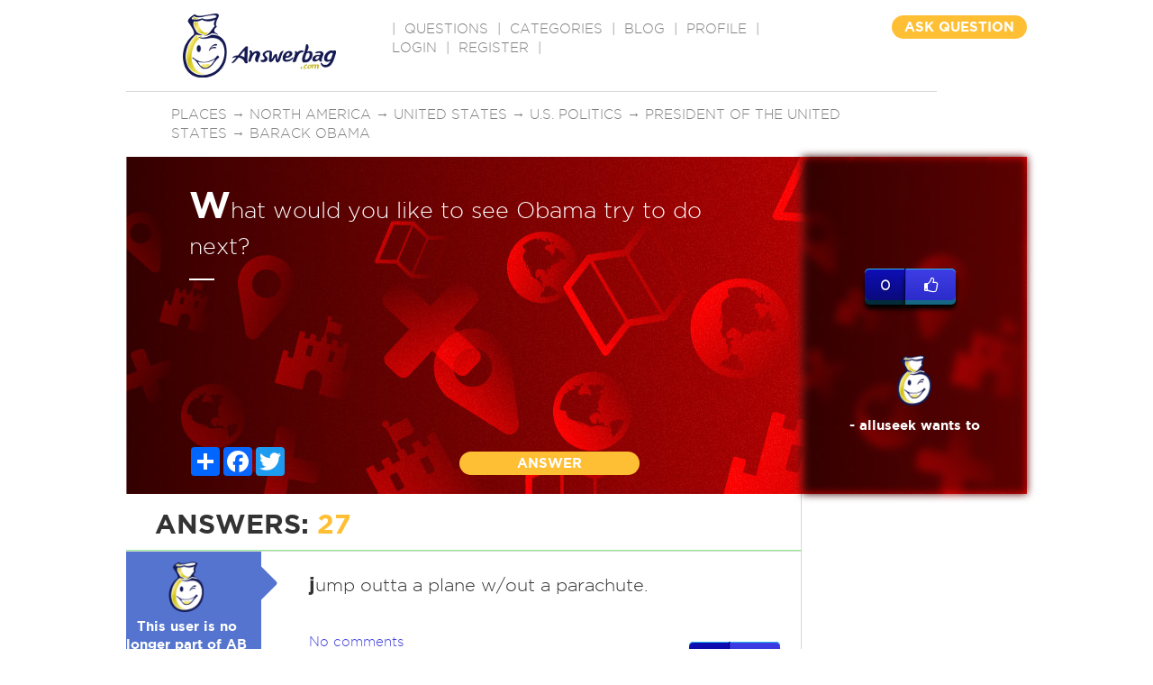

--- FILE ---
content_type: text/html; charset=utf-8
request_url: https://www.google.com/recaptcha/api2/aframe
body_size: -86
content:
<!DOCTYPE HTML><html><head><meta http-equiv="content-type" content="text/html; charset=UTF-8"></head><body><script nonce="FV0DeLnqVHaFxS2pw84ajg">/** Anti-fraud and anti-abuse applications only. See google.com/recaptcha */ try{var clients={'sodar':'https://pagead2.googlesyndication.com/pagead/sodar?'};window.addEventListener("message",function(a){try{if(a.source===window.parent){var b=JSON.parse(a.data);var c=clients[b['id']];if(c){var d=document.createElement('img');d.src=c+b['params']+'&rc='+(localStorage.getItem("rc::a")?sessionStorage.getItem("rc::b"):"");window.document.body.appendChild(d);sessionStorage.setItem("rc::e",parseInt(sessionStorage.getItem("rc::e")||0)+1);localStorage.setItem("rc::h",'1768478634736');}}}catch(b){}});window.parent.postMessage("_grecaptcha_ready", "*");}catch(b){}</script></body></html>